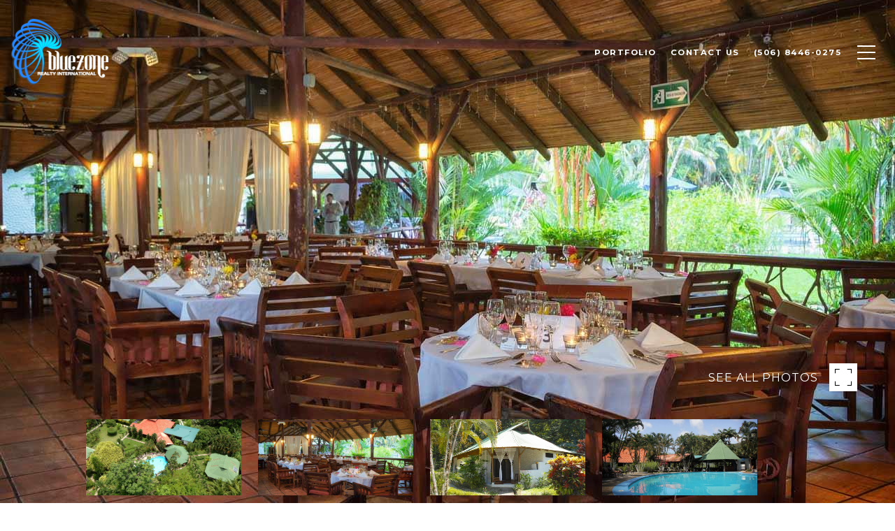

--- FILE ---
content_type: text/html; charset=utf-8
request_url: https://bss.luxurypresence.com/buttons/googleOneTap?companyId=a71d2ae3-3487-43cd-977f-686b8b8f925c&websiteId=4ab2625e-3716-446e-abd0-41ab24cf85c2&pageId=9b644168-c0b6-4ae8-a870-09e52ccc5f11&sourceUrl=https%3A%2F%2Fbluezonerealty.com%2Fproperties%2Fdominical-villas-rio-mar-excellent-52-room-hotel&pageMeta=%7B%22sourceResource%22%3A%22properties%22%2C%22pageElementId%22%3A%2208e13a57-36bf-47fb-b278-6553180edd63%22%2C%22pageQueryVariables%22%3A%7B%22property%22%3A%7B%22id%22%3A%2208e13a57-36bf-47fb-b278-6553180edd63%22%7D%2C%22properties%22%3A%7B%22relatedNeighborhoodPropertyId%22%3A%2208e13a57-36bf-47fb-b278-6553180edd63%22%2C%22sort%22%3A%22salesPrice%22%7D%2C%22neighborhood%22%3A%7B%7D%2C%22pressReleases%22%3A%7B%22propertyId%22%3A%2208e13a57-36bf-47fb-b278-6553180edd63%22%7D%7D%7D
body_size: 2873
content:
<style>
  html, body {margin: 0; padding: 0;}
</style>
<script src="https://accounts.google.com/gsi/client" async defer></script>
<script>
const parseURL = (url) => {
    const a = document.createElement('a');
    a.href = url;
    return a.origin;
}

const login = (token, provider, source)  => {
  const origin = (window.location != window.parent.location)
    ? parseURL(document.referrer)
    : window.location.origin;  
  const xhr = new XMLHttpRequest();
  xhr.responseType = 'json';
  xhr.onreadystatechange = function() {
    if (xhr.readyState === 4) {
      const response = xhr.response;
      const msg = {
        event: response.status,
        provider: provider,
        source: source,
        token: token
      }
      window.parent.postMessage(msg, origin);
    }
  }
  xhr.withCredentials = true;
  xhr.open('POST', `${origin}/api/v1/auth/login`, true);
  xhr.setRequestHeader("Content-Type", "application/json;charset=UTF-8");
  xhr.send(JSON.stringify({
    token,
    provider,
    source,
    websiteId: '4ab2625e-3716-446e-abd0-41ab24cf85c2',
    companyId: 'a71d2ae3-3487-43cd-977f-686b8b8f925c',
    pageId: '9b644168-c0b6-4ae8-a870-09e52ccc5f11',
    sourceUrl: 'https://bluezonerealty.com/properties/dominical-villas-rio-mar-excellent-52-room-hotel',
    pageMeta: '{"sourceResource":"properties","pageElementId":"08e13a57-36bf-47fb-b278-6553180edd63","pageQueryVariables":{"property":{"id":"08e13a57-36bf-47fb-b278-6553180edd63"},"properties":{"relatedNeighborhoodPropertyId":"08e13a57-36bf-47fb-b278-6553180edd63","sort":"salesPrice"},"neighborhood":{},"pressReleases":{"propertyId":"08e13a57-36bf-47fb-b278-6553180edd63"}}}',
    utm: '',
    referrer: ''
  }));
}

function getExpirationCookie(expiresInMiliseconds) {
  const tomorrow  = new Date(Date.now() + expiresInMiliseconds); // The Date object returns today's timestamp
  return `bluezonerealty.com-SID=true; expires=${tomorrow.toUTCString()}; path=/; Secure; SameSite=None`;
}

function handleCredentialResponse(response) {
  document.cookie = getExpirationCookie(24 * 60 * 60 * 1000); // 1 day
  login(response.credential, 'GOOGLE', 'GOOGLE_SIGN_ON');
}

function handleClose() {
  const msg = {
    event: 'cancel',
    provider: 'GOOGLE',
    source: 'GOOGLE_SIGN_ON'
  }
  const origin = (window.location != window.parent.location)
    ? parseURL(document.referrer)
    : window.location.origin;
  window.parent.postMessage(msg, origin);
  document.cookie = getExpirationCookie(2 * 60 * 60 * 1000); // 2 hours
}

</script>
<div id="g_id_onload"
  data-client_id="673515100752-7s6f6j0qab4skl22cjpp7eirb2rjmfcg.apps.googleusercontent.com"
  data-callback="handleCredentialResponse"
  data-intermediate_iframe_close_callback="handleClose"
  data-state_cookie_domain = "bluezonerealty.com"
  data-allowed_parent_origin="https://bluezonerealty.com"
  data-skip_prompt_cookie="bluezonerealty.com-SID"
  data-cancel_on_tap_outside="false"
></div>